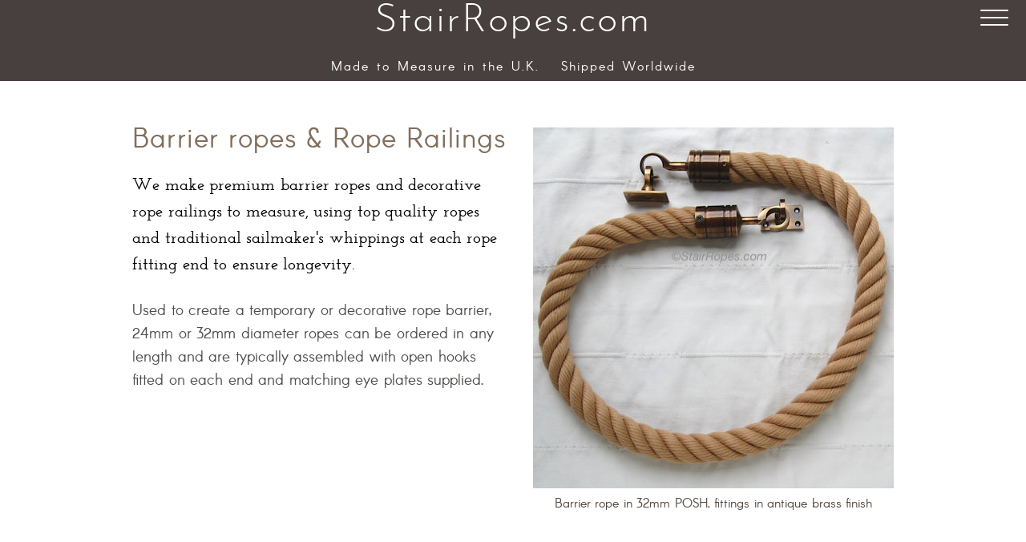

--- FILE ---
content_type: text/html
request_url: https://stairropes.com/barrier-ropes.html
body_size: 16581
content:
<!DOCTYPE html>
<html lang="en">
<head>
<meta charset="UTF-8">
<title>Premium Barrier Ropes | Made to measure</title>
<meta name="author" content="Stonk Knots.co.uk &amp; StairRopes.com" />
<meta name="description" content="Custom rope barriers & railings made to measure, using top quality ropes and traditional sailmaker's whippings at each rope fitting end to ensure longevity." />
<meta name="viewport" content="width=device-width, initial-scale=1.0" />
<link rel="shortcut icon" href="images/faviknot15.ico" type="image/ico" />
<link rel="canonical" href="https://stairropes.com/barrier-ropes.html" />
<link rel="stylesheet" href="stairropes22-25b.css" 
type="text/css" 
media="screen" />
</head>

<body>
<!-- LOGOBOX -->
<div id="logobox">
<a href="https://stairropes.com/" title="Stair ropes.com make stair rope, rope handrails and barrier ropes to measure in the UK.">
<p id="logotext">StairRopes.com</p>
</a>
</div><!--logobox-->

<!-- SLIDEDOWN MENU -->
<!--buttons-->
<div id="menubox">
<button
id="menu-button" aria-label="Menu" onclick="openmenu(this); togglemenu(this);">
<span class="menuline1"></span><!--bar1-->
<span class="menuline2"></span><!--bar2-->
<span class="menuline3"></span><!--bar3-->
</button>
</div><!-- menubox -->

<!-- slidemenu content -->
<div id="menu" class="slidemenu">
 
<div id="menutop">
<!-- TOP Space -->
</div>

<!-- content -->
<div class="menucontent">
<a href="https://stairropes.com/"  title="Stairropes.com home page">Home</a>
</div><!-- link1 div -->

<div class="menucontent">
<a href="ropes.html" title="High grade Ropes for Rope Handrails">Ropes</a>
</div><!-- link2 div -->

<div class="menucontent">
<a href="fittings.html" title="Premium Fittings for Rope Handrails">Fittings</a>
</div><!-- link3 div -->

<div class="menucontent">
<a href="knots.html" title="Knots, splices, decorative plaits and tassels ">Knots</a>
</div><!-- link4 div -->

<div class="menucontent">
<a href="measure.html" title="How to Measure up for your Bannister Rope">Measure</a>
</div><!-- link5 div -->

<div class="menucontent">
<a href="order.html" title="How to Order a Rope Handrail from Stairropes.com">Order</a>
</div><!-- link6 div -->

<div class="menucontent">
<a href="faqs.html" title="faqs about rope handrails">Faqs</a>
</div><!-- link8 div -->

<div class="menucontent">
<a href="barrier-ropes.html" title="Barrier ropes and decorative rope railings">Barriers</a>
</div><!-- link7 div -->

<div class="menucontent"><a href="customers.html" title="Customer Testimonials">Customers</a>
</div><!-- link10 div -->

<div class="menucontent">
<a href="contact_stair_ropes.html" title="Contact Stairropes.com">Contact</a>
</div><!-- link9 div -->
</div><!-- SLIDEDOWN MENU  -->


<!--SUBTITLE BOX-->
<div id="subtitlebox">
<div id="subtitle">Made to Measure in the U.K.&nbsp;&nbsp; Shipped&nbsp;Worldwide
</div><!--subtitle-->
</div><!--subtitlebox-->


<!-- MAIN STUFF -->
<div id="whitebox">
<div class="mainbox">

<!-- BOX 1-->
<div class="topbox">
<div class="right">	
<img fetchpriority="high" src="images/24/barrier-title-posh-antique-brass.jpeg" width="450" height="450" alt="Barrier Rope in POSH with antique brass fittings" title="Barrier Rope in POSH with antique brass fittings"/>
<p class="label">Barrier rope in 32mm POSH, fittings in antique brass finish</p>
</div><!--img-->
<h1>Barrier ropes &amp; Rope Railings</h1>
<!--intro text-->
<p class="top">We make premium barrier ropes and decorative rope railings to measure, using top quality ropes and traditional sailmaker's whippings at each rope fitting end to ensure longevity.</p>
<!--title foto-->
<p class="med">
Used to create a temporary or decorative rope barrier, 24mm or 32mm diameter ropes can be ordered in any length and are typically assembled with open hooks fitted on each end and matching eye plates supplied. 
</p>
</div><!--samplebox-->
<div class="samplebox700">
<p class="med"> End hooks can be attached to eye plates for fixing on to a wall, or directly attached on to posts. We can also assemble barrier ropes using custom made wrought iron fittings and eye spliced ends (see below).
</p>
</div><!--700box-->

<!--ROPES-->
<div class="sampleboxnextto">
<div class="left">
<img src="images/24/barrier-deck-customer.jpeg" loading="lazy" width="475" height="300" alt="Barrier rope in POSH on decking" title="Barrier rope in POSH on decking"/>
<p class="label">Barrier rope in POSH on decking.<br/>Image: JWT, US.</p>
</div><!--img-->
<h2>Ropes for barriers</h2>
<p>All our high grade four strand <a href="ropes.html">ropes</a> are suitable for barrier ropes and these include the  natural fibre ropes in hemp and white (unbleached) or black cotton. High spec spun polyester POSH ropes have UV protection, and are ideal for outdoor applications. We offer POSH in a beige (hemp alternative) and good quality three strand polyester ropes in several colours including navy and black.</p> 
</div><!--samplebox-->

<!--WOUND-->
<div class="sampleboxnextto">
<div class="right">
<img src="images/24/barrier-wound.jpeg" loading="lazy" width="400" height="300" alt="Unbleached white cotton rope wound with hemp cord" title="Unbleached white cotton rope wound with hemp cord"/>
<p class="label">Cotton wound with hemp for barrier ropes</p>
</div><!--img-->
<p>
A <a href="ropes.html#speciality">wound rope</a> makes a distinctive two-tone room divider. These ropes are produced here using a traditional technique known as &quot;worming&quot.</p><p>The base rope is wound with a small diameter cord, usually of a contrasting material, such as cotton wound with hemp, as shown here.
</p>
<p>
It is worth noting the extra handling care required for a wound rope detailed on the ropes <a href="ropes.html#installation">installation</a> notes.
</p>
</div><!--samplebox-->
<div class="samplebox">
<div class="samplebox700">
<p>
Barrier ropes look good with a slight droop or curve. If you give us the distance to be spanned, we can set the rope accordingly; a piece of string set across the gap will give a good idea of how a barrier rope will hang, and can be used as a measure to specify a drop that would suit. 
</p>
</div><!--inner 700 box-->
</div><!--samplebox-->

<!--ROPE END WHIPPINGS INTRO BOX 2 -->
<div class="sampleboxnextto">
<!--intro text-->
<div class="left">
<img src="images/24/barrier-cotton-black-fitting.jpeg" loading="lazy" width="400" height="300" alt="barrier rope in white cotton with black fitting" title="barrier rope in white cotton with black fitting"/>
<p class="label">White cotton barrier rope  with black fittings
</p>
</div><!--img-->
<h2>Rope end whippings</h2>

<p class="top">The strongest and most durable method possible for finishing a rope end to be fixed in a barrier fitting is the palm and needle whipping.</p>

<p class="med">
This will ensure a long life to the installation and avoid the inbuilt obsolescence of the more commonly employed heat seal method. We even see barrier ropes that have just been taped! 
</p>

</div><!--samplebox-->
<div class="samplebox700">
<p>
Below is a series of images illustrating the Sailor's Palm and Whipping method and showing the retaining screw that secures the fitting.</p>
</div><!--box700->

<!--HOW TO PICS-->
<div class="samplebox">
<div class="barrierflow">
<img src="images/barrier_rope_whipping4.jpg" loading="lazy" width="225" height="225" alt="using the sailmaker's palm" title="using the sailmaker's palm"/>
<p class="label">Using the sailmaker's palm</p>
</div>

<div class="barrierflow">
<!--2(5)-->
<img src="images/barrier_rope_whipping5.jpg" loading="lazy" width="225" height="225" alt="whipping the end of a barrier rope - pulling through" title="whipping the end of a barrier rope - pulling through"/>
<p class="label">Pulling through</p>
</div>

<div class="barrierflow">
<!--3(6)-->
<img src="images/barrier_rope_whipping6.jpg" loading="lazy" width="225" height="225" alt="finished whipped end of barrier rope" title="finished whipped end of barrier rope"/>
<p class="label">Finished whipping</p>
</div>

<div class="barrierflow">
<img src="images/barrier_rope_whipping2.jpg" loading="lazy" width="225" height="225" alt="barrier rope whipping, trimmed" title="barrier rope whipping, trimmed"/>
<p class="label">Finished whipping, trimmed</p>
</div>

<div class="barrierflow">
<!--5(1)-->
<img src="images/barrier_rope_whipping1.jpg" loading="lazy" width="225" height="225" alt="barrier rope fitting showing pin" title="barrier rope fitting showing pin"/>
<p class="label">Fitting showing pin</p>
</div>

<div class="barrierflow">
<!--6(3)-->
<img src="images/barrier_rope_whipping3.jpg" loading="lazy" width="226" height="224" alt="barrier rope whipped, ready for fitting" title="barrier rope whipped, ready for fitting"/>
<p class="label">Whipped rope ready for fitting</p>
</div>
</div><!--samplebox-->



<!--INTRO BOX 3/BARRIER ROPE FITTINGS-->
<div class="sampleboxnextto">
<h2 class="right">Barrier rope fittings</h2>
<!--intro text-->
<div class="left">
<img src="images/24/barrier-fittings-antique-brass.jpeg" loading="lazy" width="300" height="300" alt="barrier rope hook end fitting &amp; eye plate in antique brass finish" title="barrier rope hook end fitting &amp; eye plate in antique brass finish"/>
<p class="label">Barrier rope fittings in antique brass finish</p>
</div><!--floater-->
<p class="top"><br />These solid brass fittings are suitable for 24mm and 32mm ropes and are available in various finishes: polished brass and antique brass, mirror or satin chrome, black and gunmetal.</p>

<p class="med">
Four screws and wall plugs are provided for each eye plate.
<br />
End caps (without hooks) may be used for decorative rope installations. A brass end cap is shown in the image below.
</p>
</div><!--sampleboxnextto-->



<div class="sampleboxsmallnextto">
<div class="right">
<!--brass end cap-->
<img src="images/barrier_rope_brass_cap.jpg" loading="lazy" width="299" height="200" alt="barrier rope brass end cap" title="barrier rope brass end cap"/>
<p class="label">Barrier rope end cap in brass</p>
</div><!--floater-->
<p class="med">
<br />
End caps for barrier ropes are available for all our 24mm and 32mm diameter ropes and come fitted as above, using the secure sailmakers palm and needle whipping.
</p>
</div><!--sampleboxnextto-->


<div class="samplebox700">
<p>
Barrier Ropes should not be used for support such as on a staircase. For a rope to bear weight, a knot or splice needs to be tied in at each end, using the strands of the same rope. Our <a href="knots.html">Knots</a> page shows examples of secure rope endings for stair and bannister ropes.  
</p>
</div><!--samplebox700-->


<!--PRICES-->
<div class="samplebox700w">
<h3>
Barrier rope fittings - Prices
</h3>
<hr />
<br />
<p class="listtop">For 24mm ropes</p>
<ul class="knotlist">
<li>Open hook fitted - &pound;33.00</li>
<li>Eye plate (inc. plugs and screws) - &pound;8.00</li>
<li>End cap fitted - &pound;30.00</li>
</ul>

<p class="listtop">For 32mm ropes</p>
<ul class="knotlist">
<li>Open hook fitted - &pound;38.00</li>
<li>Eye plate (inc. plugs and screws) - &pound;8.00</li>
<li>End cap fitted - &pound;33.00</li>
</ul>
<hr />

<p>
Complete Stair ropes price list on our <a href="order.html#fullpricelist">order</a> page
</p>
</div><!--box700w-->

<img src="images/24/barrier-church-customer.jpeg" loading="lazy" width="400" height="300" alt=" Barrier rope for St. Michael's School, Berks." title="Barrier rope for St. Michael's School, Berks."/>
<p class="label">Barrier Rope installed at St. Michael's School, Berkshire.<br />image: A.B.
</p>

<!--CUSTOM-->
<div class="sampleboxnextto">
<h2>Custom made barrier rope fittings</h2>
<div class="right">
<img src="images/barrier_posh_hooks.jpg" loading="lazy" width="350" height="350" alt="Eye spliced barrier rope with custom made fittings" title="Eye spliced barrier rope with custom made fittings"/>
<p class="label">Eye spliced barrier rope with custom made fittings</p>
</div><!--img-->
<p class="top">
Custom made barrier rope fittings can provide solutions for decorative barrier rope projects requiring special installations. 
</p>
<p class="med">
We supplied a barrier rope with custom made wrought iron fittings to rope off the top of a stairway; it was designed to be strong enough to bear weight and still be removable.
</p>
<p>
The open hook wall fittings have a gun-metal finish. The POSH rope has an eyesplice decorated with a traditional sailor's Turks head whipping at each end. 
</p>
</div><!--BOX-->
<div class="samplebox">
<div class="left">
<!--magnetic barrier-->
<img src="images/barrierrope_magnetic.jpg" loading="lazy" width="330" height="250" alt="custom made cotton barrier rope with stainless steel fittings and magnetic attachment" title="custom made cotton barrier rope with stainless steel fittings and magnetic attachment"/>
<p class="label">Custom barrier rope with magnetic attachment.
</p>
</div><!--floater-->
<p class="med">
A barrier rope in cotton fibre rope was commissioned with custom steel hardware, comprising an end hook fitted on one end and capped at the other with a strong magnetic attachment.
</p>
<p>The design for this project was developed so that the rope could be attached to and easily removed from a sheet steel partition wall.
</p>

</div><!--samplebox-->


<!--CONTACT BOX-->
<div class="sampleboxsmall">
<div class="samplebox700main">
<h2 class="center">Contact Stair Ropes.com</h2>
<p class="center">For more advice or information about our bannister ropes and hand rails, you can contact James&nbsp;Watson directly. Full details on our <a href="contact_stair_ropes.html">contact</a> page.
</p>
</div><!--700-->
</div><!--SAMPLEBOX-->

<hr />
<!--CREDITS-->
<div id="credits">
<!--COPYRIGHT-->
<p class="label">All content on this website is &copy; (copyright) 1994-2025 - StairRopes.com and Stonk&nbsp;Knots, unless otherwise stated.<br />Web site design and photography by <script type="text/javascript">
//<![CDATA[
a='WitchoftheWeb'; b='Stairropes.com';
document.write('<'+'A hre'+'f="mai'+'lto:'+a+'@'+b+'">Witch of the Web</a>');
//]]>
</script>
</p>
</div><!--CREDITS-->
</div><!--MAINBOX-->
</div><!--WHITEBOX-->

<div class="mainbox">
<!--END BOX-->
<div id="endbox">
<div class="flex3">
<div>
<a href="contact_stair_ropes.html">Contact</a><br />
<a href="faqs.html">Questions?</a>
</div><!--column-->
<div>
<a href="sitemap.html">Sitemap</a><br />
<a href="contact_stair_ropes.html#privacy">Privacy Policy</a>
</div><!--column-->

<div>
<a href="https://stonkknots.co.uk/">StonkKnots</a><br />
<a href="barrier-ropes.html">Barrier Ropes</a>
</div><!--column-->

</div><!--flex3-->
</div><!--end BOX-->
</div><!--MAIN-->

<!-- KNOT BAR with IMAGES ONLY-->
<div id="knotimgbar">
<div><img src="images/24/knotlinks.jpeg" width="45" height="45" alt="" /></div>
<div><img src="images/24/knotlinks.jpeg" width="45" height="45" alt="" /></div>
<div><img src="images/24/knotlinks.jpeg" width="45" height="45" alt="" /></div>
<div><img src="images/24/knotlinks.jpeg" width="45" height="45" alt="" /></div>
<div><img src="images/24/knotlinks.jpeg" width="45" height="45" alt="" /></div>
<div><img src="images/24/knotlinks.jpeg" width="45" height="45" alt="" /></div>
<div><img src="images/24/knotlinks.jpeg" width="45" height="45" alt="" /></div>
<div><img src="images/24/knotlinks.jpeg" width="45" height="45" alt="" /></div>
</div><!--flexknotbarr-->
<!--KNOTBAR-->


<!-- Links BAR z-index 3 transparent b/g sits above images, disappears @ 991W or 769H-->
<div id="knotlinkbar">
<div>
<a href="https://stairropes.com/">Home</a>
</div><!--column-->
<div>
<a href="ropes.html">Ropes</a>
</div><!--column-->
<div>
<a href="fittings.html">Fittings</a>
</div><!--column-->
<div>
<a href="knots.html">Knots</a>
</div><!--column-->
<div>
<a href="measure.html">Measure</a>
</div><!--column-->
<div>
<a href="order.html">Order</a>
</div><!--column-->
<div>
<a href="faqs.html">Faqs</a>
</div><!--column-->
<div>
<a href="contact_stair_ropes.html">Contact</a>
</div><!--column-->
</div><!--KNOTLINK BAR-->

<!--DARKEN main page with menu activated-->
<div id="overlay">
</div>
<!--Dropdown menu -->


<script>
function openmenu(x){
x.classList.toggle("change");
}
		
function togglemenu(x){
if(x.classList.contains("change"))
{
document.getElementById("menu").style.height = '100%';
document.getElementById("overlay").style.background = "rgba(0, 0, 0, 0.5)";
document.getElementById("overlay").style.zIndex = "2";
}

else
{
document.getElementById("menu").style.height = "0";
document.getElementById("overlay").style.background = "transparent";
document.getElementById("overlay").style.zIndex = "-1";}
}


</script></body>
</html>

--- FILE ---
content_type: text/css
request_url: https://stairropes.com/stairropes22-25b.css
body_size: 26795
content:
/*! Fonts generated by Font Squirrel (https://www.fontsquirrel.com) */


@font-face {
    font-family: 'josefin_sanslight';
    src: url('fonts/josefinsans-light-webfont.woff2') format('woff2'),
         url('fonts/josefinsans-light-webfont.woff') format('woff');
    font-weight: normal;
    font-style: normal;
}

@font-face {
    font-family: 'arconregular';
    src: url('fonts/arcon-regular-webfont.woff2') format('woff2'),
         url('fonts/arcon-regular-webfont.woff') format('woff');
    font-weight: normal;
    font-style: normal;
}

/* p tops, Summary*/
@font-face {
    font-family: 'josefin_slabsemibold';
    src: url('fonts/josefinslab-semibold-webfont.woff2') format('woff2'),
         url('fonts/josefinslab-semibold-webfont.woff') format('woff');
    font-weight: normal;
    font-style: normal;
}

/*FOR NOTES SEE 24-3.css*/
body {
min-height:100vh;
margin:0;
padding:0;
overflow-x:hidden;
margin-top:68px;/* 68px is height of fixed logobox at biggest screensize */
vertical-align:baseline;
background:#48403e;/*new choc*/
-webkit-font-smoothing: antialiased;
-moz-osx-font-smoothing:grayscale;
font:inherit;
font-size:100%;
font-style:normal;
font-family:arconregular,"Helvetica Neue",Helvetica,Arial,sans-serif;
font-weight:normal;
line-height:normal;
letter-spacing:normal;
word-spacing:normal;}

div,table,a,img,ul,h1,h2,h3,p {
margin:0;
padding:0;
background:transparent;}

div,table,ul,img {
margin-left:auto;
margin-right:auto;/* center for msie >>> */
text-align:center;}

h1,h2,h3,p{line-height:normal;}
table {width: 100%;}



/* DROPDOWN MENU */

/*- Reset button*/
button {
  display: inline-block;
  border: none;
  margin: 0;
  padding: 0;
  font-family: josefin _sansthin, sans-serif;
  font-size: 1rem;
  line-height: 1em;
  background: transparent;
  -webkit-appearance: none;}

 
#menubox, .slidemenu {display:none;} 
/* OVERLAY*/
#overlay {display:none;}/* shows at @ 769w /767h when menu is active*/
  
/* --------- END MENUSTUFF Large Screens --------*/

/* - - - - - - BG IMAGES - - - - -  */
#indexbg, #ropesbg, #fittingsbg, #knotsbg {
height:55vh;/* IMPORTANT!!!! */
  max-width:2560px;
  background-position: center top;
  background-repeat: no-repeat;
  background-size: cover;
  border-radius:0;
}


/* --IMAGE_SETS- */
#indexbg {
background-image: url("images/24-srcsets/stairropes-main-2250.jpeg");
background-image: -webkit-image-set(
    url("images/24-srcsets/stairropes-main-2250.jpeg") 1x,
    url("images/24-srcsets/stairropes-main-3840.jpeg") 2x);
background-image: image-set(
    url("images/24-srcsets/stairropes-main-2250.jpeg") 1x,
    url("images/24-srcsets/stairropes-main-3840.jpeg") 2x);
max-height:797px; /*IMPORTANT*/
  }

 #ropesbg {
background-image: url("images/24-srcsets/ropes-main-2250.jpeg");
background-image: -webkit-image-set(
    url("images/24-srcsets/ropes-main-2250.jpeg") 1x,
    url("images/24-srcsets/ropes-main-3840.jpeg") 2x);
background-image: image-set(
    url("images/24-srcsets/ropes-main-2250.jpeg") 1x,
    url("images/24-srcsets/ropes-main-3840.jpeg") 2x);
max-height:799px; /*IMPORTANT*/
  }
 
#fittingsbg {
background-image: url("images/24-srcsets/fittings-main-2250.jpeg");
background-image: -webkit-image-set(
    url("images/24-srcsets/fittings-main-2250.jpeg") 1x,
    url("images/24-srcsets/fittings-main-3840.jpeg") 2x);
background-image: image-set(
    url("images/24-srcsets/fittings-main-2250.jpeg") 1x,
    url("images/24-srcsets/fittings-main-3840.jpeg") 2x);
max-height:741px; /*IMPORTANT*/
  }

 #knotsbg {
background-image: url("images/24-srcsets/knots-main-2250.jpeg");
background-image: -webkit-image-set(
    url("images/24-srcsets/knots-main-2250.jpeg") 1x,
    url("images/24-srcsets/knots-main-3840.jpeg") 2x);
background-image: image-set(
    url("images/24-srcsets/knots-main-2250.jpeg") 1x,
    url("images/24-srcsets/knots-main-3840.jpeg") 2x);
max-height:800px; /*IMPORTANT*/
  }
/* END - - BG IMAGES - - END */ 


/* LOGOBOX & SUBT BOXES*/
#logobox,#subtitlebox {
width:100%;
margin-left:auto;
margin-right:auto;}


/* LOGOGBOX*/
#logobox{
background:#48403E;/*IMPORTANT! */
position:fixed;
z-index:2;
top:0;
height:68px;
border-bottom:0px dotted cyan;
}


/* LOGO TEXT */
#logotext {
font-family:josefin_sanslight, sans-serif;
color:#fff;
font-size:49px;
line-height:0.9em;
letter-spacing:2px;
margin-top:5px;
margin-bottom:16px;/*this doesn't seem to do anything!*/}


#logobox a, visited, active{text-decoration:none;
border:0;}
#logobox a:hover{background:transparent;}/*  IMPORTANT*/


#logobox a, visited, active:focus{outline:none;}
/* IMPORTANT */

/*-------------SUBTITLE-------------*/

/*SUBTITLE BOX*/
#subtitlebox {
overflow:hidden;
text-align:center;
height:33px;
border-bottom:2px solid #e6e6e5;/*mercury*/
border:0px solid red;
position: -webkit-sticky;
position:sticky;
top:4px;/**IMPORTANT*/

z-index:1;/*IMPORTANT*/
}

/* SUBTITLE generic */
#subtitle{color:#fff;}

/* SUBTITLE changes */
#subtitle {
font-size:16px;
letter-spacing:2px;
word-spacing:2px;
margin-top:4px;
}

/* MAIN CONTAINERS */
* {
-webkit-box-sizing: border-box;
-moz-box-sizing: border-box;
box-sizing: border-box;
}

/* MAXw whitebox- WAS 2560to= original w of top banner*/
#whitebox{
max-width:1920px;
background:#fff;}

.mainbox {
max-width:1280px;
margin:0 auto;
padding-left:5%;padding-right:5%;
border:0px dotted orange;}


/* ------------ Top BoXES ------------ */
.toptextbox,.topbox{overflow: hidden;}

.toptextbox {/*for index,ropes,fittings,knots */
margin-top:2em;
margin-bottom:1em;
width:90%;
max-width:52em;
border:0px solid red;}

.toptextbox p.top{text-align:center;line-height:1.67em;}


.topbox {/*for measure,order & barriers NB .topbox h1 is left aligned until 480! SEE HEADERS*/
padding-top:3em;
margin-bottom:3em;
max-width: 950px;}


.topboxsmall{/*for faqs,contact & customers */
padding-top:0.2em;
margin-bottom:1.2em;
width:90%;
max-width:700px;
border:0px solid orange;}

.topboxsmall p.top{text-align:center;line-height:1.67em;}


.samplebox,.sampleboxnextto,.sampleboxsmall,.sampleboxsmallnextto,.samplebox700,.samplebox700w,.samplebox700main{overflow: hidden;border:0px solid green;}

.samplebox,.sampleboxnextto{
max-width: 950px;}
.sampleboxsmall,.sampleboxsmallnextto{
max-width:840px;}
.samplebox,.sampleboxsmall{
margin-bottom:4.5em;}
.sampleboxnextto,.sampleboxsmallnextto{
margin-bottom:2em;}


.samplebox700, 
.samplebox700w, 
.samplebox700main{padding:2% 4%;width:80%;max-width:700px;background:#f0f1f5;/*palest mercury*/border:1px solid #e6e6e5;/*mercury*/border-radius:4px;margin:1em auto 3em auto;}

.samplebox700w{background:transparent;border:0px solid black;margin-top:0;margin-bottom:1em;padding:2px;}

.samplebox700 p, .samplebox700 ul li{color:#181818;
letter-spacing:0.02em;
margin:1.5%;
padding-bottom:2%;}
.samplebox700 ul li{
line-height:1.55em;}


/*BOXES FOR TASSELPIX*/
.box350,.box400{margin:auto;padding:22px 0 10px 0;}
.box350 {max-width:350px;}
.box400 {max-width:400px;}
/*MINI COLOURED TEXT BOXES*/
.boxtext {margin-top:5%;padding:3% 5%;background-color:#f1eeee; border:0px solid #8d908f; border-radius:6px;}


div.right{float:right;padding:1% 0% 1.5% 3%;}
div.left{float:left;padding:1% 3% 1.5% 0%;}
div.third,div.barrierflow{width:33%;float:left;}
div.half,div.pricehalf{width:50%; float:left;}


/*CREDITS BOX*/
#credits{overflow:hidden;margin:auto;padding:22px 0 75px 0px;/* so box in white sits behind fixed knotbar which is 75px*/}


/* !!!!--- A FEW FLEXBOXES ----!!!*/

#knotimgbar, #knotlinkbar {
position:fixed;
z-index:2;
width:100%;
max-width:1920px;
left:0;
right:0;
bottom:0;
display: flex;
flex-wrap:wrap;
justify-content:center;
align-items:center;
border-top:3px solid #f1eeee;
overflow:hidden;
}

/*JUST KNOT IMAGE BAR*/
#knotimgbar {
background:#cfcec9;
padding-bottom:27px;}

/*JUST LINK BAR*/
#knotlinkbar {
background:transparent;
border:0;
padding-bottom:7px;}

/* 8 xcolumns */
#knotimgbar div, #knotlinkbar div {
  flex: 12.5%;
  max-width: 12.5%;
  border:0px dotted yellow;
}

/*knot images*/
#knotimgbar div img {
max-width:100%;
height:auto;
display:block;
margin:0 auto 0 auto;
border:0px solid green;
}

/*knot links*/
#knotlinkbar div a  {
color:#181818;
font-size:1.05em;
text-decoration: none;
text-align: center;
padding-top:36px;
padding-bottom:2px;
}

#knotlinkbar div a:hover {
color: #fff;letter-spacing:1.5px;background:transparent;}


/*FLEX 6 USED only for for Stonkimgs on Index page */
/*FLEX6 - 6xcolumn -> 3 - 2 - >1*/
.flex6 {
  display: flex;
  flex-wrap: wrap;
  border:0px solid lime;
  padding-bottom:5%;
}

/* 6 x columns */
.flex6 div {
  flex: 16.66%;
  max-width: 16.66%;
  padding:1%;
  margin-top:4%;
}

.flex6 div img {
  border-radius:11px;
  vertical-align: middle;/*DOn't think this makes any diff!?! */
}

/*FLEX 3 TO BE */
.flex3 {
  display: flex;
  flex-wrap: wrap;
  border:0px solid red;
  padding-bottom:2%;
}

/* 3 equal columns - Become 100% at W622*/
.flex3 div {
  flex: 33.33%;
  max-width: 33.33%;
  padding-top:1%;
  border:0px dashed lime;}

.flex3 div p {text-align:center;}
/* END OF FLEX3 BOX */


/*ENDBOX TO BE*/
#endbox {
width:100%;
margin-bottom:75px;/*IMPORTANT?!*/
padding:2%;}

#endbox p, #endbox a{
font-size:0.95rem;
font-family:arconregular, sans-serif;
color:#cfcec9;/*old mid grey*/
text-align:center;
line-height:1.3em;
padding:19px 5px 0 5px;}
#endbox p{margin-top:2em;}
#endbox a{border:0;}

#endbox a:hover{
background:#323232;
border-radius:7px;
letter-spacing:1.5px;
color:#fff;
}
/* END OF A FEW FLEX BOXES */



/*  -  - - - - -HEADERS - - - - - */
h1,h2,h3{
text-align:left;
color:#826e5d;
letter-spacing:1px;
font-weight:normal;/* IMPORTANT! */}

h1,h2.center,h3.center{text-align:center;}
h1{margin-top:0.8em;margin-bottom:0.4em;}
h2{margin-bottom:0.5em;}
h3{margin-bottom:0.5em;color:#4c4c4b;}

h1{font-size:2.2em;}
h2{font-size:1.75em;}
h3{font-size:1.55em;}

.topbox h1{margin-top:0;text-align:left;}
h2.faq{text-align:left;font-size:1.3em;font-weight:600;}

#quote{/*used for a knots h3*/
text-align:center;
font-family:"josefin_slabsemibold";
font-style:oblique;
font-size:1.3em;
color:#073f80;
letter-spacing:0.3px;
word-spacing:0.1px;
margin-bottom:1em;}

p{text-align:left;color:#4c4c4b;margin-bottom:1em;word-spacing:0.5px;font-size:1.16em;line-height:1.6em;}
p.med{margin-top:1.5em;}
p.center{text-align: center;}
p.customersname{color:#181818;font-size:1.2em;margin:3% 1.5% 1% 1.5%;}
p.customers{font-family:"josefin_slabsemibold";color:#073f80;font-size:1.18em;font-style:oblique;margin:0 1.5% 6% 3.5%;}

p.label{text-align:center;color: #51473f;font-size:1em;padding-bottom:4%;}
p.top{color:#000;font-family:josefin_slabsemibold;font-size:1.3em;margin-top:0;margin-bottom:0.6em;}
p.listtop{text-align:left;color:#000;font-size:1.1em;margin-top:0;margin-bottom:0.3em;}
p.policy{font-size:98%;}



/*--------IMGS-------------- */

img.border{border:3px solid #cfcec9;}
/* -------LINKS--------- */
a, visited, active 
{
color:#0f7ffe;
letter-spacing:0.3px;
text-decoration:none;
border:none;
display:inline-block;
line-height:100%;}


a:hover {
color:#181818;
background:none;
text-decoration:underline;
transition: 0.4s; /* Transition effects on hover (color) */}


a.image,a.stonkimg,a.anchor{border:0;} 
a.image,a.anchor{display:inline;}/*IMPORTANT!esp for anchor*/
a.anchor{position:relative;top:-68px;visibility: hidden;}
a.image:hover, a.stonkimg:hover {background: none;}



p.more {margin-top:auto; /* Margin-top:auto is IMPORTANT!! to get this more link to sit nicely at bottom */}
a.more {
  text-decoration:none;
  border:1px solid #e6e6e5;/*mercury*/
  border-radius:4px;
  padding:0.5em;
  background:#48403e;/*new choc*/
  font-family:arconregular;
  font-size:1em;
  color:#fff;}

a.more:hover {
color:#000;
background:#f0f1f5;/*palest mercury*/;}

/* -------LINKS END--------- */



/* IeMac  NECESSARY????? */
* html>body ul>li, * html>body ul>li a{display:inline-block;}
* html>body ul>li a{width:1px;white-space:nowrap}


/* -------LISTS--------- */
ul.knotlist, #faqlist {list-style:none;}
ul.knotlist {font-family:arconregular;color:#4c4c4b;font-size:1.05em;margin-left:4%;margin-bottom:4%;line-height: 153%;}
ul.knotlist li{margin:1%; padding: 9px 0 0 35px;background-image: url(images/list.gif);background-repeat: no-repeat;background-position: 3px 9px;text-align: left;}

/*FAQ*/
#faqlist li{padding:8px 0px 8px 35px;background-image: url(images/list.gif);background-repeat: no-repeat;background-position:1px 5px;text-align:left;}

#faqlist li a, active, visited {font-size:1.2em;color:#323232; display:inline;border:0px;}

#faqlist a:hover {
color:#0f7ffe;
transition: 0.4s;}


/* -------TABLES--------- */
#pricingtable,#pricelisttable{border: 1px dotted #cfcec9;text-align: left;empty-cells: show;margin-bottom:1%;}
#pricingtable td,#pricelisttable td {background-color:#f1eeee;border:1px dotted #cfcec9;padding:1.5% 0% 1.5% 2.5%;font-size:1.05em;}

#pricelisttable td.titles{column-span:all;border:0px;background-color:transparent;padding-top:3%;}
#pricelisttable td.notes{column-span:all;border:0px;background-color:transparent;color:#000;font-size:0.95em;font-weight:300;word-spacing:1px;line-height:1.5em;padding:1.5% 3% 3% 3%;}
hr{max-width: 930px;background-color:#cfcec9; height:2px;border-width:0;margin:5px auto;}


/* -----------NEW NEW NEW------------- */
/* -----------WIDTH WIDTH WIDTH ONLY------------- */
/* ------Screen <=1600 ----- */
@media screen and (max-width:1600px)
{
TACO-GLITCH-1600W{}
/*APPLIES TO ALL PAGES/BG IMAGES: */
#indexbg, #ropesbg, #fittingsbg, #knotsbg {height:44vh;}
/* END Screen WIDTH <=1600 */
}

/* -----------NEW NEW NEW------------- */
/* -----------WIDTH WIDTH WIDTH ONLY------------- */
/* ------Screen <=1440 ----- */
@media screen and (max-width:1440px)
{
TACO-GLITCH-1440W{}
/* TOP H1 BOX (to fit first text in nicely)*/
#h1box {
margin-top:2rem;
}

/* END Screen WIDTH <=1440 */
}



/* -----------HERE BEFORE------------- */
/* Screen from 1280 to 1025*/
@media screen and (max-width:1280px)
{
TACO-GLITCH-1280{}

}

/* Screen from 1024 to 911*/
@media screen and (max-width:1024px)
{
TACO-GLITCH-1024W{}
img, img.border {max-width:100%;height:auto;}
/* TOP H1 BOX (to fit first text in nicely)*/
#h1box {
margin-top:1.3rem;}
}


/* Screen from 910 to 821 */
@media screen and (max-width:910px)
{
TACO-GLITCH-910W{}
h1{letter-spacing:1px;margin-top:0.6em;}
h2{margin-top:0.7em;}
h1{text-align:center;}
h1,h2,h3,p{padding-left:3%;padding-right:3%;}
div.right,div.left{float:none;width:100%;display:block;padding:0%;margin:0%;}

}


/* -----------WIDTH WIDTH WIDTH------------- */
/* -------Screen <=820 ------------*/
@media screen and (max-width:820px)
{
TACO-GLITCH-820W{}
div.barrierflow{width:50%;}
div.barrierflow p{text-align:center;font-size:0.85em;margin-top:0.3em;padding-bottom:1.6em;letter-spacing:0.04em;}
.samplebox700,.samplebox700w,.samplebox700main{width:90%;}

/* - - - - - - BG IMAGES - - - - -  */

/* --IMAGE_SETS- */
#indexbg {
background-image: url("images/24-srcsets/stairropes-main-1125.jpeg");
background-image: -webkit-image-set(
    url("images/24-srcsets/stairropes-main-1125.jpeg") 1x,
    url("images/24-srcsets/stairropes-main-2250.jpeg") 2x);
background-image: image-set(
    url("images/24-srcsets/stairropes-main-1125.jpeg") 1x,
    url("images/24-srcsets/stairropes-main-2250.jpeg") 2x);
max-height:399px; /*OTHERWISE DISTORTS AS min IMAGE displayed(1125) IS 399px high*/
}

#ropesbg {
background-image: url("images/24-srcsets/ropes-main-1125.jpeg");
background-image: -webkit-image-set(
    url("images/24-srcsets/ropes-main-1125.jpeg") 1x,
    url("images/24-srcsets/ropes-main-2250.jpeg") 2x);
background-image: image-set(
    url("images/24-srcsets/ropes-main-1125.jpeg") 1x,
    url("images/24-srcsets/ropes-main-2250.jpeg") 2x);
max-height:400px; /*OTHERWISE DISTORTS AS min IMAGE displayed(1125) IS 400px high*/
}

#fittingsbg {
background-image: url("images/24-srcsets/fittings-main-1125.jpeg");
background-image: -webkit-image-set(
    url("images/24-srcsets/fittings-main-1125.jpeg") 1x,
    url("images/24-srcsets/fittings-main-2250.jpeg") 2x);
background-image: image-set(
    url("images/24-srcsets/fittings-main-1125.jpeg") 1x,
    url("images/24-srcsets/fittings-main-2250.jpeg") 2x);
max-height:371px; /*OTHERWISE DISTORTS AS min IMAGE displayed(1125) IS 371px high*/
}

#knotsbg {
background-image: url("images/24-srcsets/knots-main-1125.jpeg");
background-image: -webkit-image-set(
    url("images/24-srcsets/knots-main-1125.jpeg") 1x,
    url("images/24-srcsets/knots-main-2250.jpeg") 2x);
background-image: image-set(
    url("images/24-srcsets/knots-main-1125.jpeg") 1x,
    url("images/24-srcsets/knots-main-2250.jpeg") 2x);
max-height:400px; /*OTHERWISE DISTORTS AS min IMAGE displayed(1125) IS 400px high*/
}

/* END - - - - - - BG IMAGES - - - - - END */ 
/* ---END@820w---- */

}



/* ---!!!!!WIDTH OR OR HEIGHT!!!!!------ */
/*** WIDTH 768 or less OR HEIGHT 767(was 820) or less ***/
/* ** FOR ONLY
I.SHOW MENU
II.UNFIX BOTTOM KNOT BAR 
III.CHANGE BOTTOM MARGIN
** */

@media screen and (max-width:769px), screen and (max-height:767px)
{
TACO-GLITCH-769W-OR-767H{}

/* I. @769W OR 767H
------  SLIDE MENU ----- */
#menubox, .slidemenu {display:initial;}
#menubox {
position: fixed;
z-index:4;
top:0;
width:100%;/*important*/
height:auto;/*doesn;t matter - done by javascript*/}


/*  @769W OR 767H 
- - TOP BIT - - */
#menutop {height:73px;}

.slidemenu {/*contains the content*/
  height:0;
  width:172px;
  position: fixed;
  z-index: 3;
  right: 0;
  top: 0;
  background:#f0f1f5;/*palest mercury*/
  overflow-y:hidden;
  transition: 0.66s;}


/* - - MAIN LINKS - - height% changes at 540HEIGHT & 475HEIGHT */
.menucontent {
  position: relative; 
  width:100%;  
  height: 8.4%;
  border:0px dotted orange;
  }

/*  @769W OR 767H
LINKS - - font size, line heights & letter spacing changes at 540HEIGHT &/OR 475HEIGHT*/
.menucontent a, visited, active{
  display: block;
  text-align:left;
  color:#181818;
  max-height:100%; 
  transition: 0.33s;
  max-width:122px;/*keep link area small*/
  padding-left:22px;
  font-size: 1.26em;}

.menucontent a:hover{
letter-spacing:2px;
text-decoration:none;
color:#0f7ffe;}


/* - - - @769W OR 767H
  MENU BUTTON inside menubox - - - */
/*POSITION OF MENU BUTTON*/
#menu-button{
cursor: pointer;
display: inline-block;
position: absolute;
top: 5px;
right: 22px;
border: 0px solid brown;}
	
/*  @769W OR 767H
- - MENU BUTTON OPEN(///)SPANS inside #menu-button- - - */
	.menuline1,
	.menuline2,
	.menuline3 {
display: block; /*!!important - need to use spans (inline element) inside a buttton, so apply block to make them behave like divs! */
width: 35px;
height: 2px;
border-radius: 3px;
background:#fff;
margin: 7px 0;
transition: 0.4s;
}

/*  @769W OR 767H
- - - - -  MENU BUTTON CHANGE TO CLOSE(X) - - - - */	
.change .menuline1{
-webkit-transform: rotate(-45deg) translate(-8px, 7px);
transform: rotate(-45deg) translate(-8px, 7px);
background:#000;}

.change .menuline2{ 
opacity: 0;}

.change .menuline3 {
-webkit-transform: rotate(45deg) translate(-7px, -7px);
transform: rotate(45deg) translate(-6px, -5px);
background:#000;}

/*darknesssss*/
#overlay {
display:block;/*IMPORTANT!!!*/
z-index: -1;/* Default (not seen) unless js triggered by menu-click->open */
position: fixed;
left: 0;
top: 0;
right: 0;
bottom: 0;
background: transparent;/* Default (not seen) unless js triggered by menu-click->open */
transition: background 0.7s;}


/*  @769W OR 767H
II. KNOTBAR ----------------------*/
#knotlinkbar {display:none;}
#knotimgbar {position:relative;max-height:55px;/*Important!*/}


/*  @769W OR 767H
III. VERY BOTTOM BOX */
#endbox {margin-bottom:0;}
/*CREDITS BOX*/
#credits{overflow:hidden;margin:auto;padding-bottom:0;}
}/* END MEDIA SCREEN WIDTH <=769 OR HEIGHT<=767 */


/* -----------WIDTH WIDTH WIDTH------------- */
/* -----------WIDTH WIDTH WIDTH------------- */
/* -------Screen from <=767 ------------*/
@media screen and (max-width:767px)
{
TACO-GLITCH-767W{}

/* @767w 
MENU - buttons a bit further to right & smaller for smaller screen*/
/* - - MENU BUTTON OPEN(///)SPANS inside #menu-button- - - */
	.menuline1,
	.menuline2,
	.menuline3 {
width: 26px;}

#menu-button{right:19px;}


/* @767w 
FLEX3 -> 1 column */
.flex3 div {
  flex: 100%;
  max-width: 500px;}


/*  @767w 
ENDBOX FLEX3 -> For 1 column  SEE 480w*/
#endbox .flex3 div {
  flex: 33.33%;
  max-width: 33.33%;
  max-width: 100%;}

/* @767w 
FLEX6 */
/* -> 3 xcolumns & fixed image size */
.flex6 div {
  flex: 33.33%;
  max-width: 33.33%;}

}/* END MEDIA SCREEN WIDTH <=767 */
/* @767w 
** ---END of FLEXBOXES CHANGES--- ***/

/* ----HEIGHT-Screen from 740 to 623--HEIGHT -- */
/* Screen from 740 to 623 */
@media screen and (max-width:740px)
{
TACO-GLITCH-740W{}
div.third,div.half,div.pricehalf{float:none;width:100%;display:block;} 
#pricingtable td,#pricelisttable td, #pricelisttable td.titles {padding-left:1%;}

}/* - - END MEDIA SCREEN WIDTH <=740 - - */



/* Screen from 622 to 563 */
@media screen and (max-width:622px)
{
TACO-GLITCH-622W{}
/* MENU - buttons a bit further to right & smaller for smaller screen*/
/* - - MENU BUTTON OPEN(///)SPANS inside #menu-button- - - */
	.menuline1,
	.menuline2,
	.menuline3 {
width: 22px;}
#menu-button{right:16px;}

/*@ 622w 
KNOTBAR*/
#knotimgbar{max-height:52px;}
/* knot bar divs to 6 equal columns! */
#knotimgbar div {
  flex: 16.66%;
  max-width: 16.66%;
  border:0px dotted yellow;}



/* ----TABLES changes-------- */
#pricingtable td,#pricelisttable td, #pricelisttable td.titles {padding-left:0%;}

}/* - - END MEDIA SCREEN WIDTH <=622 - - */




/* -----------WIDTH WIDTH WIDTH------------- */
/* Screen from <=562  */
@media screen and (max-width:562px)
{
TACO-GLITCH-562W{}
div.barrierflow{float:none;width:100%;display:block;}

/* ------NEW---NEW----NEW----------- */
/* - - - - - - BG IMAGES - - - - -  */

/* --IMAGE_SETS @562w - */

#indexbg {
background-image: url("images/24-srcsets/stairropes-main-820.jpeg");
background-image: -webkit-image-set(
    url("images/24-srcsets/stairropes-main-820.jpeg") 1x,
    url("images/24-srcsets/stairropes-main-1125.jpeg") 2x,
    url("images/24-srcsets/stairropes-main-2250.jpeg") 4x);
background-image: image-set(
    url("images/24-srcsets/stairropes-main-820.jpeg") 1x,
    url("images/24-srcsets/stairropes-main-1125.jpeg") 2x,
    url("images/24-srcsets/stairropes-main-2250.jpeg") 4x);
max-height:291px; /*IMPORTANT*/
  }

#ropesbg {
background-image: url("images/24-srcsets/ropes-main-820.jpeg");
background-image: -webkit-image-set(
    url("images/24-srcsets/ropes-main-820.jpeg") 1x,
    url("images/24-srcsets/ropes-main-1125.jpeg") 2x,
    url("images/24-srcsets/ropes-main-2250.jpeg") 4x);
background-image: image-set(
    url("images/24-srcsets/ropes-main-820.jpeg") 1x,
    url("images/24-srcsets/ropes-main-1125.jpeg") 2x,
    url("images/24-srcsets/ropes-main-2250.jpeg") 4x);
max-height:291px; /*IMPORTANT*/
  }
 
#fittingsbg {
background-image: url("images/24-srcsets/fittings-main-820.jpeg");
background-image: -webkit-image-set(
    url("images/24-srcsets/fittings-main-820.jpeg") 1x,
    url("images/24-srcsets/fittings-main-1125.jpeg") 2x,
    url("images/24-srcsets/fittings-main-2250.jpeg") 4x);
background-image: image-set(
    url("images/24-srcsets/fittings-main-820.jpeg") 1x,
    url("images/24-srcsets/fittings-main-1125.jpeg") 2x,
    url("images/24-srcsets/fittings-main-2250.jpeg") 4x);
max-height:270px; /*IMPORTANT*/
  }


#knotsbg {
background-image: url("images/24-srcsets/knots-main-820.jpeg");
background-image: -webkit-image-set(
    url("images/24-srcsets/knots-main-820.jpeg") 1x,
    url("images/24-srcsets/knots-main-1125.jpeg") 2x,
    url("images/24-srcsets/knots-main-2250.jpeg") 4x);
background-image: image-set(
    url("images/24-srcsets/knots-main-820.jpeg") 1x,
    url("images/24-srcsets/knots-main-1125.jpeg") 2x,
    url("images/24-srcsets/knots-main-2250.jpeg") 4x);
max-height:291px; /*IMPORTANT*/
  }

/*@562w MENU CHANGES*/
#menu-button{right:14px;}

.slidemenu {/*full screen menu*/
  width:100%;border-radius:0;}

.menucontent a, visited, active{
text-align:center;
padding:0;
margin-left:auto;
margin-right:auto;/* ALL IMPORTANT */}

/* @562w 
LOGO */
#logobox {height:63px;/*LEAVE*/} 


/* @562w 
SUBTITLE */

#subtitle {
letter-spacing:1px;
word-spacing:1px;} 

/* @562w -
TOPtextbox p.top NO mercury background or border OR extra margins */
.toptextbox p.top{
background:transparent;
border:0;
margin-top:0;
margin-bottom:0;}
/* @562w 
TOPBOX - Reduce top margins & widen topbox */
.toptextbox {
margin-top:0;
width:100%;}


}/* END MEDIA SCREEN WIDTH <=562 */



/* Screen from 480-321 */
@media screen and (max-width:480px)
{ 
TACO-GLITCH-480W{}

/* @480w LOGO CHANGES */
#logobox {height:60px;} 
#logotext{font-size:39px;margin-top:9px;letter-spacing:0;}

/* @480w SUBTITLE CHANGES */
#subtitlebox {height:30px;}
#subtitle {font-size:15px;word-spacing:0.5px;letter-spacing:0.5px;margin-top:2px;}

.samplebox700, 
.samplebox700w, 
.samplebox700main,
.topboxsmall{width:100%;}

/* @480w TOPBOX */
.topbox {padding-top:1.7em;}
.topbox h1{text-align:center;}

/* @480w FLEX6 */
/* 2 equal columns */
.flex6 div {
  flex: 50%;
  max-width: 50%;
  padding:2%;}

/* @480w ENDBOX FLEX3 ONLY -> 1 column */
#endbox .flex3 div {
  flex: 100%;}

/* @480w 
KNOTBAR CHANGES*/
/* -> 4x columns */
#knotimgbar div{flex: 25%;max-width: 25%;}


/*----TEXT changes---*/
p{font-size:1.15em;;}

/* @480w Headers*/
h1{font-size:2em;}
h2{font-size:1.6em;}
h3{font-size:1.4em;}
p{line-height:1.55em;}
p.top{line-height:1.4em;}
h2,p.top{text-align:center;}

}/* END MEDIA SCREEN WIDTH <=480 */


/*** -HEIGHT_-_-_HEIGHT 540 or LESS ->476 _-_-HEIGHT_-_HEIGHT- ***/

@media screen and (max-height:540px)
{
TACO-GLITCH-540H{}
/*  @540HEIGHT 
MENU CHANGES reduced for HEIGHT */
#menutop {height:59px;}
.menucontent a, visited, active
{font-size: 1.16em;}

}/* END MEDIA SCREEN HEIGHT <=540-476 */


/*** _-HEIGHT_-_-_HEIGHT 475 or LESS ->351 -***/
@media screen and (max-height:475px)
{
TACO-GLITCH-475H{}
/* MENU CHANGES reduced for HEIGHT & y-SCROLL enabled  */
#menutop {height:36px;}
.slidemenu {overflow-y: scroll;} /* Enable vertical scroll */

}/* END MEDIA SCREEN HEIGHT <=475-351 */


/* -----------WIDTH WIDTH WIDTH------------- */
/* Screen from <=375(->360) */
@media screen and (max-width:375px)
{
TACO-GLITCH-375W{}

/* @375w SUBTITLE CHANGES */
#subtitlebox {height:30px;}
#subtitle {font-size:14px;word-spacing:0;letter-spacing:0;margin-top:0;}

}/* END MEDIA SCREEN WIDTH <=375(->320) */


/* -----------WIDTH WIDTH WIDTH------------- */
/* Screen from  <=359 */
@media screen and (max-width:359px)
{
TACO-GLITCH-359W{}

#subtitle {line-height:0.9em;}
}/* END MEDIA SCREEN WIDTH <=359>>> */


/* -----------WIDTH WIDTH WIDTH------------- */
/* Screen from  320-289 */
@media screen and (max-width:320px)
{TACO-GLITCH-320W{}
h1{line-height:1.2em;}
}

